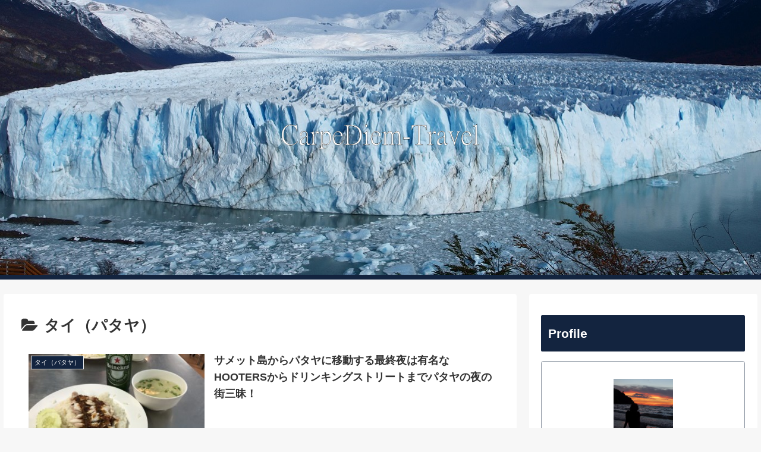

--- FILE ---
content_type: text/html; charset=utf-8
request_url: https://www.google.com/recaptcha/api2/aframe
body_size: 268
content:
<!DOCTYPE HTML><html><head><meta http-equiv="content-type" content="text/html; charset=UTF-8"></head><body><script nonce="MoOJIVtOogRS3PLlNGVOkg">/** Anti-fraud and anti-abuse applications only. See google.com/recaptcha */ try{var clients={'sodar':'https://pagead2.googlesyndication.com/pagead/sodar?'};window.addEventListener("message",function(a){try{if(a.source===window.parent){var b=JSON.parse(a.data);var c=clients[b['id']];if(c){var d=document.createElement('img');d.src=c+b['params']+'&rc='+(localStorage.getItem("rc::a")?sessionStorage.getItem("rc::b"):"");window.document.body.appendChild(d);sessionStorage.setItem("rc::e",parseInt(sessionStorage.getItem("rc::e")||0)+1);localStorage.setItem("rc::h",'1769914156157');}}}catch(b){}});window.parent.postMessage("_grecaptcha_ready", "*");}catch(b){}</script></body></html>

--- FILE ---
content_type: application/javascript; charset=utf-8;
request_url: https://dalc.valuecommerce.com/app3?p=886676150&_s=https%3A%2F%2Fcarpediem-travel.net%2Fcategory%2Foverseas%2Fthai-pattaya%2F&vf=iVBORw0KGgoAAAANSUhEUgAAAAMAAAADCAYAAABWKLW%2FAAAAMElEQVQYV2NkFGP4n5Gxn%2BFAkz8D4%2F1Uof9%2FbzEx6Hm%2FY2DcyNX1P%2BrZH4bDAlUMACRYD5yfbPsxAAAAAElFTkSuQmCC
body_size: 2247
content:
vc_linkswitch_callback({"t":"697ebf2a","r":"aX6_KgANShYS3D8UCooERAqKBtT0mA","ub":"aX6%2FKQAO32US3D8UCooCsQqKC%2FCGzg%3D%3D","vcid":"zfgZCxw4RZWeSz1kcJSmQigxJMYqwgQXz2Qfe2hOuuhedJhdkvHmi8OP1ts-l73GLcLgT8z0OYx1DK2Xy8IWPQ","vcpub":"0.870934","l":4,"paypaymall.yahoo.co.jp":{"a":"2695956","m":"2201292","g":"c1d520268e"},"p":886676150,"s":3544265,"dom.jtb.co.jp":{"a":"2549714","m":"2161637","g":"c26b7ef1bd","sp":"utm_source%3Dvcdom%26utm_medium%3Daffiliate"},"www.jtb.co.jp/kokunai_hotel":{"a":"2549714","m":"2161637","g":"c26b7ef1bd","sp":"utm_source%3Dvcdom%26utm_medium%3Daffiliate"},"mini-shopping.yahoo.co.jp":{"a":"2695956","m":"2201292","g":"c1d520268e"},"shopping.geocities.jp":{"a":"2695956","m":"2201292","g":"c1d520268e"},"jalan.net":{"a":"2513343","m":"2130725","g":"7ced6f608e"},"www.expedia.co.jp":{"a":"2438503","m":"2382533","g":"3df8515dd2","sp":"eapid%3D0-28%26affcid%3Djp.network.valuecommerce.general_mylink."},"www.jtb.co.jp":{"a":"2549714","m":"2161637","g":"c26b7ef1bd","sp":"utm_source%3Dvcdom%26utm_medium%3Daffiliate"},"hotels.com":{"a":"2518280","m":"2506163","g":"ca91500db7","sp":"rffrid%3Daff.hcom.JP.014.000.VCSphone"},"www.jtb.co.jp/kokunai":{"a":"2549714","m":"2161637","g":"c26b7ef1bd","sp":"utm_source%3Dvcdom%26utm_medium%3Daffiliate"},"shopping.yahoo.co.jp":{"a":"2695956","m":"2201292","g":"c1d520268e"},"www.jtbonline.jp":{"a":"2549714","m":"2161637","g":"c26b7ef1bd","sp":"utm_source%3Dvcdom%26utm_medium%3Daffiliate"},"skyticket.jp":{"a":"2216077","m":"2333182","g":"075e7e44a1","sp":"ad%3DVC_sky_dom"},"www.jtb.co.jp/kokunai_htl":{"a":"2549714","m":"2161637","g":"c26b7ef1bd","sp":"utm_source%3Dvcdom%26utm_medium%3Daffiliate"},"approach.yahoo.co.jp":{"a":"2695956","m":"2201292","g":"c1d520268e"},"paypaystep.yahoo.co.jp":{"a":"2695956","m":"2201292","g":"c1d520268e"},"service.expedia.co.jp":{"a":"2438503","m":"2382533","g":"3df8515dd2","sp":"eapid%3D0-28%26affcid%3Djp.network.valuecommerce.general_mylink."},"welove.expedia.co.jp":{"a":"2438503","m":"2382533","g":"3df8515dd2","sp":"eapid%3D0-28%26affcid%3Djp.network.valuecommerce.general_mylink."},"jtb.co.jp":{"a":"2549714","m":"2161637","g":"c26b7ef1bd","sp":"utm_source%3Dvcdom%26utm_medium%3Daffiliate"},"www.netmile.co.jp":{"a":"2438503","m":"2382533","g":"3df8515dd2","sp":"eapid%3D0-28%26affcid%3Djp.network.valuecommerce.general_mylink."}})

--- FILE ---
content_type: text/plain
request_url: https://www.google-analytics.com/j/collect?v=1&_v=j102&a=1615081440&t=pageview&_s=1&dl=https%3A%2F%2Fcarpediem-travel.net%2Fcategory%2Foverseas%2Fthai-pattaya%2F&ul=en-us%40posix&dt=%E3%82%BF%E3%82%A4%EF%BC%88%E3%83%91%E3%82%BF%E3%83%A4%EF%BC%89%20%7C%20CarpeDiem-Travel&sr=1280x720&vp=1280x720&_u=YEBAAAABAAAAAC~&jid=55258589&gjid=447734003&cid=364657068.1769914153&tid=UA-166021349-1&_gid=94178839.1769914153&_r=1&_slc=1&gtm=45He61r1n81T7ZJCW2za200&gcd=13l3l3l3l1l1&dma=0&tag_exp=103116026~103200004~104527907~104528501~104684208~104684211~115495939~115938466~115938469~116185181~116185182~116988316~117025849~117041588&z=1183331428
body_size: -452
content:
2,cG-QF80TMES3L

--- FILE ---
content_type: application/javascript
request_url: https://ad.jp.ap.valuecommerce.com/servlet/jsbanner?sid=3544265&pid=887018386
body_size: 955
content:
if(typeof(__vc_paramstr) === "undefined"){__vc_paramstr = "";}if(!__vc_paramstr && location.ancestorOrigins){__vc_dlist = location.ancestorOrigins;__vc_srcurl = "&_su="+encodeURIComponent(document.URL);__vc_dlarr = [];__vc_paramstr = "";for ( var i=0, l=__vc_dlist.length; l>i; i++ ) {__vc_dlarr.push(__vc_dlist[i]);}__vc_paramstr = "&_su="+encodeURIComponent(document.URL);if (__vc_dlarr.length){__vc_paramstr = __vc_paramstr + "&_dl=" + encodeURIComponent(__vc_dlarr.join(','));}}document.write("<A TARGET='_top' HREF='//ck.jp.ap.valuecommerce.com/servlet/referral?va=2799195&sid=3544265&pid=887018386&vcid=xRyDwhCdPcDggEPr-ejfpc-488momqVVjW883iB0db6TOtVo1L7qzTCNSlB2wlQx7ixKRC1X2Y28vB82I43nyg&vcpub=0.383895"+__vc_paramstr+"' rel='nofollow'><IMG BORDER=0 SRC='//i.imgvc.com/vc/images/00/2a/b6/5b.jpeg'></A>");